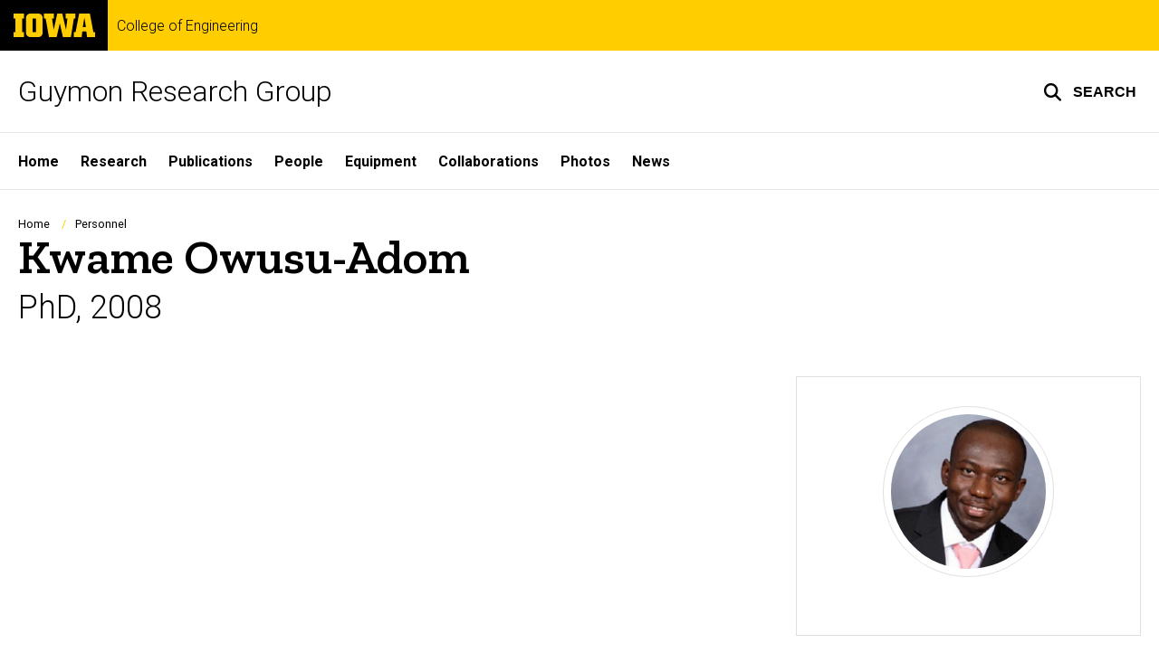

--- FILE ---
content_type: text/html; charset=UTF-8
request_url: https://guymon.lab.uiowa.edu/personnel/kwame-owusu-adom
body_size: 7207
content:

<!DOCTYPE html>
<html lang="en" dir="ltr" prefix="og: https://ogp.me/ns#" class="no-js">
  <head>
    <meta charset="utf-8" />
<link rel="preconnect" href="https://fonts.googleapis.com" />
<link rel="preconnect" href="https://fonts.googleapis.com" crossorigin="anonymous" />
<noscript><style>form.antibot * :not(.antibot-message) { display: none !important; }</style>
</noscript><script async src="https://www.googletagmanager.com/gtag/js?id=G-3JBFLWP37H"></script>
<script>window.dataLayer = window.dataLayer || [];function gtag(){dataLayer.push(arguments)};gtag("js", new Date());gtag("set", "developer_id.dMDhkMT", true);gtag("config", "G-3JBFLWP37H", {"groups":"default","page_placeholder":"PLACEHOLDER_page_location","allow_ad_personalization_signals":false});</script>
<link rel="shortlink" href="https://guymon.lab.uiowa.edu/node/196" />
<link rel="canonical" href="https://guymon.lab.uiowa.edu/personnel/kwame-owusu-adom" />
<meta name="robots" content="index, follow" />
<link rel="image_src" href="https://guymon.lab.uiowa.edu/sites/guymon.lab.uiowa.edu/files/styles/large/public/2023-06/kwame_owusu_adom.png?itok=FB7zJsby" />
<meta name="referrer" content="no-referrer-when-downgrade" />
<link rel="icon" href="/profiles/custom/sitenow/assets/favicon.ico" />
<link rel="mask-icon" href="/profiles/custom/sitenow/assets/safari-pinned-tab.svg" />
<link rel="icon" sizes="16x16" href="/profiles/custom/sitenow/assets/favicon-16x16.png" />
<link rel="icon" sizes="32x32" href="/profiles/custom/sitenow/assets/favicon-32x32.png" />
<link rel="icon" sizes="96x96" href="/profiles/custom/sitenow/assets/favicon-96x96.png" />
<link rel="icon" sizes="192x192" href="/profiles/custom/sitenow/assets/android-chrome-192x192.png" />
<link rel="apple-touch-icon" href="/profiles/custom/sitenow/assets/apple-touch-icon-60x60.png" />
<link rel="apple-touch-icon" sizes="72x72" href="/profiles/custom/sitenow/assets/apple-touch-icon-72x72.png" />
<link rel="apple-touch-icon" sizes="76x76" href="/profiles/custom/sitenow/assets/apple-touch-icon-76x76.png" />
<link rel="apple-touch-icon" sizes="114x114" href="/profiles/custom/sitenow/assets/apple-touch-icon-114x114.png" />
<link rel="apple-touch-icon" sizes="120x120" href="/profiles/custom/sitenow/assets/apple-touch-icon-120x120.png" />
<link rel="apple-touch-icon" sizes="144x144" href="/profiles/custom/sitenow/assets/apple-touch-icon-144x144.png" />
<link rel="apple-touch-icon" sizes="152x152" href="/profiles/custom/sitenow/assets/apple-touch-icon-152x152.png" />
<link rel="apple-touch-icon" sizes="180x180" href="/profiles/custom/sitenow/assets/apple-touch-icon-180x180.png" />
<link rel="apple-touch-icon-precomposed" sizes="180x180" href="/profiles/custom/sitenow/assets/apple-touch-icon-precomposed.png" />
<meta property="og:site_name" content="Guymon Research Group - College of Engineering | The University of Iowa" />
<meta property="og:type" content="profile" />
<meta property="og:url" content="https://guymon.lab.uiowa.edu/personnel/kwame-owusu-adom" />
<meta property="og:title" content="Kwame Owusu-Adom" />
<meta property="og:image:url" content="https://guymon.lab.uiowa.edu/sites/guymon.lab.uiowa.edu/files/styles/large/public/2023-06/kwame_owusu_adom.png?itok=FB7zJsby" />
<meta name="twitter:card" content="summary_large_image" />
<meta name="twitter:title" content="Kwame Owusu-Adom" />
<meta name="twitter:image" content="https://guymon.lab.uiowa.edu/sites/guymon.lab.uiowa.edu/files/styles/large/public/2023-06/kwame_owusu_adom.png?itok=FB7zJsby" />
<meta name="theme-color" content="#000000" />
<link rel="manifest" href="/profiles/custom/sitenow/assets/site.webmanifest" crossorigin="use-credentials" />
<meta name="apple-mobile-web-app-status-bar-style" content="black" />
<meta http-equiv="x-ua-compatible" content="IE=edge" />
<meta name="msapplication-square150x150logo" content="/profiles/custom/sitenow/assets/mstile-150x150.png" />
<meta name="msapplication-tilecolor" content="#000000" />
<meta name="msapplication-tileimage" content="/profiles/custom/sitenow/assets/mstile-150x150.png" />
<meta name="Generator" content="Drupal 10 (https://www.drupal.org)" />
<meta name="MobileOptimized" content="width" />
<meta name="HandheldFriendly" content="true" />
<meta name="viewport" content="width=device-width, initial-scale=1.0" />
<script type="application/ld+json">{
    "@context": "https://schema.org",
    "@graph": [
        {
            "@type": "Person",
            "name": "Kwame Owusu-Adom",
            "image": {
                "@type": "ImageObject",
                "representativeOfPage": "True",
                "url": "https://guymon.lab.uiowa.edu/sites/guymon.lab.uiowa.edu/files/styles/large/public/2023-06/kwame_owusu_adom.png?itok=FB7zJsby"
            }
        }
    ]
}</script>
<meta name="web-author" content="SiteNow v3 (https://sitenow.uiowa.edu)" />

    <title>Kwame Owusu-Adom | Guymon Research Group - College of Engineering | The University of Iowa</title>
    <link rel="stylesheet" media="all" href="/sites/guymon.lab.uiowa.edu/files/css/css_zHjs-sKPMV0bXQpvAugJ1ldWSH9b1lKvfcyM8BbM_pk.css?delta=0&amp;language=en&amp;theme=uids_base&amp;include=[base64]" />
<link rel="stylesheet" media="all" href="/sites/guymon.lab.uiowa.edu/files/css/css_pZB9PHVj0UtK0r5wUfmMPdSmLitjtIf4DEbDDzjBedU.css?delta=1&amp;language=en&amp;theme=uids_base&amp;include=[base64]" />
<link rel="stylesheet" media="all" href="https://fonts.googleapis.com/css2?family=Roboto:ital,wght@0,300;0,400;0,500;0,700;0,900;1,400;1,700&amp;display=swap" />
<link rel="stylesheet" media="all" href="https://fonts.googleapis.com/css2?family=Zilla+Slab:wght@400;600;700&amp;display=swap" />
<link rel="stylesheet" media="all" href="https://fonts.googleapis.com/css2?family=Antonio:wght@100;300;700&amp;display=swap" />
<link rel="stylesheet" media="all" href="/sites/guymon.lab.uiowa.edu/files/css/css_b61aOeHe4DHPH3mX5pwryhJEam4VigJr0xYRNw2TTOI.css?delta=5&amp;language=en&amp;theme=uids_base&amp;include=[base64]" />
<link rel="stylesheet" media="all" href="/themes/custom/uids_base/assets/css/components/card.css?t968pq" />
<link rel="stylesheet" media="all" href="/themes/custom/uids_base/assets/css/paragraphs/uiowa-paragraphs-card.css?t968pq" />
<link rel="stylesheet" media="all" href="/themes/custom/uids_base/assets/css/media/embedded-entity.css?t968pq" />
<link rel="stylesheet" media="all" href="/sites/guymon.lab.uiowa.edu/files/css/css_V82MzuYazFASFOEjCBGAzY_rU9PJyKX-Cip7yk4VpxA.css?delta=9&amp;language=en&amp;theme=uids_base&amp;include=[base64]" />
<link rel="stylesheet" media="all" href="/themes/custom/uids_base/assets/css/components/menus/superfish/horizontal-menu.css?t968pq" />
<link rel="stylesheet" media="all" href="/themes/custom/uids_base/assets/css/components/logo.css?t968pq" />
<link rel="stylesheet" media="all" href="/themes/custom/uids_base/assets/css/components/menus/main-menu.css?t968pq" />
<link rel="stylesheet" media="all" href="/themes/custom/uids_base/assets/css/media/media--type-image.css?t968pq" />
<link rel="stylesheet" media="all" href="/themes/custom/uids_base/assets/css/components/menus/superfish/mega-menu.css?t968pq" />
<link rel="stylesheet" media="all" href="/themes/custom/uids_base/assets/css/components/media.css?t968pq" />
<link rel="stylesheet" media="all" href="/sites/guymon.lab.uiowa.edu/files/css/css_B4rnQtNeo96pL_HhzcxX_FIFZTgn5GQi0nQuSJN528s.css?delta=16&amp;language=en&amp;theme=uids_base&amp;include=[base64]" />
<link rel="stylesheet" media="print" href="/sites/guymon.lab.uiowa.edu/files/css/css_jIMuUc9eqOt88X6ncV0BsvwzoMxVI6dDWbaGcLnh1y8.css?delta=17&amp;language=en&amp;theme=uids_base&amp;include=[base64]" />
<link rel="stylesheet" media="all" href="/sites/guymon.lab.uiowa.edu/files/css/css_ysNbI6IB42DNk8NyqFkQ_5IDX1hPf6xQ_5yQIUOnxns.css?delta=18&amp;language=en&amp;theme=uids_base&amp;include=[base64]" />
<link rel="stylesheet" media="all" href="/themes/custom/uids_base/assets/css/components/search-toggle.css?t968pq" />
<link rel="stylesheet" media="all" href="/sites/guymon.lab.uiowa.edu/files/css/css_hhc-BehXgLrJcGiMML3tA2T8L3rvdxndPc70BdVkXUo.css?delta=20&amp;language=en&amp;theme=uids_base&amp;include=[base64]" />

    <script src="/libraries/fontawesome/js/fontawesome.min.js?v=6.7.2" defer></script>
<script src="/libraries/fontawesome/js/brands.min.js?v=6.7.2" defer></script>
<script src="/libraries/fontawesome/js/regular.min.js?v=6.7.2" defer></script>
<script src="/libraries/fontawesome/js/solid.min.js?v=6.7.2" defer></script>

  </head>
  <body class="layout-page-sidebars-none header-not-sticky no-top-scroll path-node page-node-type-person inline has-top-links layout-builder-enabled">

<div class="skip-link-region" role="region" aria-label="skip-link">
  <a href="#main-content" class="visually-hidden focusable skip-link" role="link" aria-label="skip to main content">
    Skip to main content
  </a>
</div>



  <div class="dialog-off-canvas-main-canvas" data-off-canvas-main-canvas>
    


  


<header data-uids-header  class="iowa-bar--narrow iowa-bar horizontal">
  <div class="iowa-bar__container">
                  

                      

<div class="logo logo--tab">
  <a href="https://uiowa.edu">
    <div class="element-invisible">The University of Iowa</div>
    <svg xmlns="http://www.w3.org/2000/svg" class="logo-icon" aria-labelledby="logo-header" role="img" viewBox="0 0 311.6 90.2">
      <path class="st0" d="M40 18.8h-7.3v52.4H40v19H0v-19h7.3V18.8H0V0h40V18.8z"/>
      <path class="st0" d="M93.8 90.2h-29c-10.5 0-17.4-6.9-17.4-18.2V18.2C47.4 7 54.4 0 64.8 0h29c10.5 0 17.4 7 17.4 18.2V72C111.2 83.2 104.2 90.2 93.8 90.2zM85.6 71.2V18.8H73v52.4H85.6z"/>
      <path class="st0" d="M122.6 18.8h-6.4V0h38v18.9H147l6.5 43.4L167 0h19.2l14.4 62.3 5.2-43.4h-6.6V0h37.5v18.9h-6.2l-11.3 71.4h-30.6l-11.8-53.2 -12.1 53.1h-29.4L122.6 18.8z"/>
      <path class="st0" d="M230.1 71.2h6.9L250.7 0h41l13.5 71.2h6.4v19H281l-2.9-22h-15.2l-2.7 22h-30L230.1 71.2 230.1 71.2zM276.5 51.7l-5.8-36.4 -6 36.4H276.5z"/>
      <image src="/themes/custom/uids_base/uids/assets/images/uiowa-primary.png">
        <title id="logo-header">University of Iowa</title>
      </image>
    </svg>
  </a>
</div>
                        
    
        <div class="parent-site-name">
        <a href="https://engineering.uiowa.edu">
            College of Engineering
          </a>
      </div>
    </div>

    <div class="iowa-bar__below horizontal">
    <div class="iowa-bar__container">

                <h1 class="site-name">
        <a href="/">
            Guymon Research Group
          </a>
      </h1>
      
              


<div class="search-wrapper">
    <div class="search-overlay" id="search-overlay" aria-hidden="true" aria-label="search tools for this site">
          <div class="region region-search">
      <div id="block-uiowasearch" class="block block-uiowa-search block-uiowa-search-form">
    
    
          <form class="uiowa-search--search-form search-google-appliance-search-form form uids-search" aria-label="site search" role="search" data-drupal-selector="uiowa-search-form" action="/search" method="post" id="uiowa-search-form" accept-charset="UTF-8">
        <label class="sr-only" for="edit-search-terms">Search</label>
        <input placeholder="Search this site" data-drupal-selector="edit-search-terms" type="text" id="edit-search-terms" name="search-terms" value="" size="15" maxlength="256" />

        <button aria-label="Submit Search" type="Submit"><span>Submit Search</span></button>
<input autocomplete="off" data-drupal-selector="form-rlyf-af3tbq4uvo6uhszxqtu54-bv-y-jvyjpum4hmq" type="hidden" name="form_build_id" value="form-rlYF_AF3tbq4Uvo6uHszXQtU54-bV_Y-jvYjPUm4HMQ" />
<input data-drupal-selector="edit-uiowa-search-form" type="hidden" name="form_id" value="uiowa_search_form" />

</form>

      </div>

  </div>

        
    </div>

      <button type="button" class="search-button" role="button" aria-expanded="false" aria-controls="search-overlay" aria-label="Toggle search form">
	<span id="search-button-label">Search</span>
</button>
  
</div>
                                    </div>
  </div>
</header>

      
    
        
    <nav class="nav--horizontal" aria-label="Primary menu">
      <div class="page__container">
          <div class="region region-primary-menu">
      <div id="block-main-navigation-superfish-horizontal" class="block block-superfish block-superfishmain">
    
    
          
<nav aria-label="Main">
  <h2 class="visually-hidden">Site Main Navigation</h2>
  <ul id="superfish-main" class="menu sf-menu sf-main sf-horizontal sf-style-none sf-horiz-menu">
    
<li id="main-menu-link-contentff538698-45f0-4fd0-b956-6c464dfdc1fc--2" class="sf-depth-1 sf-no-children sf-first">

  
              <a href="/home" class="sf-depth-1">Home</a>
    
        
                
    
  
  </li>


<li id="main-menu-link-content234d1fe7-70a7-4455-a7f8-3394b5c4019e--2" class="sf-depth-1 sf-no-children">

  
              <a href="/research" class="sf-depth-1">Research</a>
    
        
                
    
  
  </li>


<li id="main-menu-link-content18235326-b12f-4d85-a151-b8f0f33ea161--2" class="sf-depth-1 sf-no-children">

  
              <a href="/publications" class="sf-depth-1">Publications</a>
    
        
                
    
  
  </li>


<li id="main-menu-link-content6edf1d1b-fe49-4c11-8c04-4c47a4f92fd5--2" class="sf-depth-1 sf-no-children">

  
              <a href="/people" class="sf-depth-1">People</a>
    
        
                
    
  
  </li>


<li id="main-menu-link-content51ddeb6a-bdf6-4ba9-90ee-69e962ddd069--2" class="sf-depth-1 sf-no-children">

  
              <a href="/equipment" class="sf-depth-1">Equipment</a>
    
        
                
    
  
  </li>


<li id="main-menu-link-contenta9258c77-fa3b-4222-91be-fbcae9e4ddc6--2" class="sf-depth-1 sf-no-children">

  
              <a href="/collaborations" class="sf-depth-1">Collaborations</a>
    
        
                
    
  
  </li>


<li id="main-menu-link-contentf6348636-4054-4d39-9722-e5a4a52fb062--2" class="sf-depth-1 sf-no-children">

  
              <a href="/photos" class="sf-depth-1">Photos</a>
    
        
                
    
  
  </li>


<li id="main-menu-link-content263409f9-f87c-4125-86aa-2257ab5cc6ac--2" class="sf-depth-1 sf-no-children sf-last">

  
              <a href="/news" class="sf-depth-1">News</a>
    
        
                
    
  
  </li>



  </ul>
</nav>

      </div>

  </div>

      </div>
    </nav>
  

    <div class="region region-alert">
      <div id="block-alertsblock" class="block block-uiowa-alerts block-uiowa-alerts-block">
    
    
          
    
<div class="uiowa-alerts-wrapper">
    
<div class="hawk-alerts-wrapper"></div>
</div>

      </div>
<div data-drupal-messages-fallback class="hidden messages-list uids-messages-container"></div>

  </div>



<main role="main"  class="content__container">

  <a id="main-content" tabindex="-1"></a>
  
  
    <div class="region region-content">
      <div id="block-uids-base-content" class="block block-system block-system-main-block">
    
    
          

<div class="node node--type-person node--view-mode-full">

  
    

  
  <div class="node__content">
    



      
      
  





      
                
  

    <div class="layout layout--onecol layout__container">
        <div class="layout__spacing_container">
      
                            <div  class="column-container layout__region layout__region--content">
              <div class="block block-system block-system-breadcrumb-block">
    
    
            <nav class="breadcrumb" role="navigation" aria-labelledby="system-breadcrumb">
    <h2 id="system-breadcrumb" class="visually-hidden">Breadcrumb</h2>
    <ol>
          <li>
                  <a href="/">Home</a>
              </li>
          <li>
                  <a href="/personnel">Personnel</a>
              </li>
        </ol>
  </nav>

      </div>
  <div class="block block-layout-builder block-field-blocknodepersontitle">
    
    
          <h1  class="page-title headline--serif headline"><span>Kwame Owusu-Adom</span></h1>
      </div>
  <div class="block block-layout-builder block-field-blocknodepersonfield-person-position">
    
    
          
  

  
    
    <div class="field field--name-field-person-position field--type-string field--label-hidden field__items">
                
              <div class="field__item">PhD, 2008</div>
            </div>

    
  
      </div>

          </div>
        
          </div>
  </div>





<div class="page__container--normal section-alignment__start layout layout__container layout--twocol layout--twocol--67-33">
    <div class="layout__spacing_container">
          <div  class="layout__region layout__region--main">
        
      </div>
    
                <div class="card bg--white layout__region-container">
  
  
                        
            <div  class="media--medium media--circle media--border card--media-padded layout__region layout__region--card-media media">
              <div class="media__inner">
                  <div class="block block-layout-builder block-field-blocknodepersonfield-image">
    
    
          
  

<div class="media media--type-image media--view-mode-medium__square">
  
      
  

  
    
              <div class="field field--name-field-media-image field--type-image field--label-hidden field__item">              <img loading="lazy" srcset="/sites/guymon.lab.uiowa.edu/files/styles/square__384_x_384/public/2023-06/kwame_owusu_adom.png?h=bafb4550&amp;itok=zqeDahvd 384w, /sites/guymon.lab.uiowa.edu/files/styles/square__768_x_768/public/2023-06/kwame_owusu_adom.png?h=bafb4550&amp;itok=15rIca5- 768w, /sites/guymon.lab.uiowa.edu/files/styles/square__1024_x_1024/public/2023-06/kwame_owusu_adom.png?h=bafb4550&amp;itok=4q0KdPEc 1024w, /sites/guymon.lab.uiowa.edu/files/styles/square__1312_x_1312/public/2023-06/kwame_owusu_adom.png?h=bafb4550&amp;itok=yXZtknqe 1312w, /sites/guymon.lab.uiowa.edu/files/styles/square__1920_x_1920/public/2023-06/kwame_owusu_adom.png?h=bafb4550&amp;itok=xETETnEa 1920w, /sites/guymon.lab.uiowa.edu/files/styles/square__2592_x_2592/public/2023-06/kwame_owusu_adom.png?h=bafb4550&amp;itok=5sF3hmZ4 2592w" sizes="(min-width: 1024px) calc(33.33vw - 5em), (min-width: 768px) calc(50vw - 3.75em), 100vw" width="768" height="768" src="/sites/guymon.lab.uiowa.edu/files/styles/square__768_x_768/public/2023-06/kwame_owusu_adom.png?h=bafb4550&amp;itok=15rIca5-" alt="Kwame Owusu-Adom" class="lazyload" />


</div>
      
    
  
  </div>



      </div>

              </div>
            </div>
                  
      <div class="card__body">
                              
                        <div class="card__details">
                                                                <div  class="layout__region layout__region--card-meta card__meta">
              
            </div>
                            </div>
              
                        
                            </div>
  </div>
      </div>
</div>

  </div>

</div>

      </div>

  </div>


  
</main>


      
<footer class="footer">
  <div class="footer__container footer__container--flex">
    <div class="footer__links footer__links--contact">

            

                

<div class="logo logo--footer">
  <a href="https://uiowa.edu">
    <div class="element-invisible">The University of Iowa</div>
    <svg xmlns="http://www.w3.org/2000/svg" class="logo-icon" aria-labelledby="logo-footer" role="img" viewBox="0 0 311.6 90.2">
      <path class="st0" d="M40 18.8h-7.3v52.4H40v19H0v-19h7.3V18.8H0V0h40V18.8z"/>
      <path class="st0" d="M93.8 90.2h-29c-10.5 0-17.4-6.9-17.4-18.2V18.2C47.4 7 54.4 0 64.8 0h29c10.5 0 17.4 7 17.4 18.2V72C111.2 83.2 104.2 90.2 93.8 90.2zM85.6 71.2V18.8H73v52.4H85.6z"/>
      <path class="st0" d="M122.6 18.8h-6.4V0h38v18.9H147l6.5 43.4L167 0h19.2l14.4 62.3 5.2-43.4h-6.6V0h37.5v18.9h-6.2l-11.3 71.4h-30.6l-11.8-53.2 -12.1 53.1h-29.4L122.6 18.8z"/>
      <path class="st0" d="M230.1 71.2h6.9L250.7 0h41l13.5 71.2h6.4v19H281l-2.9-22h-15.2l-2.7 22h-30L230.1 71.2 230.1 71.2zM276.5 51.7l-5.8-36.4 -6 36.4H276.5z"/>
      <image src="/themes/custom/uids_base/uids/assets/images/uiowa-primary.png">
        <title id="logo-footer">University of Iowa</title>
      </image>
    </svg>
  </a>
</div>
      
      
                                                <a class="site-name-link" href="/">
                <h2 class="site-name">Guymon Research Group</h2>
              </a>
                        
                        <strong class="parent-site-name">
            <a href="https://engineering.uiowa.edu">
              College of Engineering
            </a>
          </strong>
              
                <div class="region region-footer-first">
      <div id="block-uids-base-footercontactinfo" class="block block-block-content block-block-content0c0c1f36-3804-48b0-b384-6284eed8c67e">
    
    
          
  
  

      <p>C. Allan Guymon, PhD<br>
Professor, Chemical and Biochemical Engineering<br>
4125 Seamans Center<br>
The University of Iowa<br>
Iowa City, IA 52242</p>

<p><span class="fa-envelope fas" role="presentation"></span>&nbsp;&nbsp;<a href="mailto:allan-guymon@uiowa.edu">allan-guymon@uiowa.edu</a></p>

<p><span class="fa-phone fas" role="presentation"></span>&nbsp;&nbsp;<a href="tel:319-335-5015">319-335-5015</a></p>
  

      </div>

  </div>

      
              <div class="uiowa-footer--login-link">
          

          <p><a href="/saml/login?destination=/personnel/kwame-owusu-adom" rel="nofollow">Admin Login</a></p>
        </div>
      


    </div>

              <nav role="navigation" aria-labelledby="block-uids-base-footerprimary-menu" id="block-uids-base-footerprimary" class="footer__links footer__links--nav block block-menu navigation menu--footer-primary">
            
  <h2 class="visually-hidden" id="block-uids-base-footerprimary-menu">Footer primary</h2>
  

        
              <ul class="menu">
                    <li class="menu-item">
        <a href="https://engineering.uiowa.edu/cbe">Department of Chemical and Biochemical Engineering</a>
              </li>
                <li class="menu-item">
        <a href="https://nanotech.uiowa.edu/">Nanoscience and Nanotechnology Institute</a>
              </li>
        </ul>
  


  </nav>


    
  </div>
  <div class="footer__container">
        <div class="socket">
  <ul class="socket__menu">
    <li>© 2026 The University of Iowa</li>
    <li>
      <a href="https://uiowa.edu/privacy">Privacy Notice</a>
    </li>
    <li>
      <a href="https://policy.uiowa.edu/community-policies/nondiscrimination-statement">UI Nondiscrimination Statement</a>
    </li>
    <li>
      <a href="https://accessibility.uiowa.edu/">Accessibility</a>
    </li>
  </ul>
</div>
      </div>

</footer>
  
  </div>


  <script type="application/json" data-drupal-selector="drupal-settings-json">{"path":{"baseUrl":"\/","pathPrefix":"","currentPath":"node\/196","currentPathIsAdmin":false,"isFront":false,"currentLanguage":"en"},"pluralDelimiter":"\u0003","suppressDeprecationErrors":true,"google_analytics":{"account":"G-3JBFLWP37H","trackOutbound":true,"trackMailto":true,"trackDownload":true,"trackDownloadExtensions":"7z|aac|arc|arj|asf|asx|avi|bin|csv|doc(x|m)?|dot(x|m)?|exe|flv|gif|gz|gzip|hqx|jar|jpe?g|js|mp(2|3|4|e?g)|mov(ie)?|msi|msp|pdf|phps|png|ppt(x|m)?|pot(x|m)?|pps(x|m)?|ppam|sld(x|m)?|thmx|qtm?|ra(m|r)?|sea|sit|tar|tgz|torrent|txt|wav|wma|wmv|wpd|xls(x|m|b)?|xlt(x|m)|xlam|xml|z|zip"},"sitenow":{"version":"v3"},"uiowaAlerts":{"source":"https:\/\/emergency.uiowa.edu\/api\/active"},"superfish":{"superfish-main":{"id":"superfish-main","sf":{"animation":{"opacity":"show","height":"show"},"speed":"fast","autoArrows":false,"dropShadows":false},"plugins":{"touchscreen":{"disableHover":0,"cloneParent":0,"mode":"useragent_predefined"},"smallscreen":{"cloneParent":0,"mode":"window_width","breakpoint":980,"title":"Menu"},"supposition":true,"supersubs":{"maxWidth":16}}}},"ajaxTrustedUrl":{"\/search":true},"user":{"uid":0,"permissionsHash":"2f5b6d192570f13f3d042a2e6eb341863bd65b21a83269c0feda3e4809e074b3"}}</script>
<script src="/sites/guymon.lab.uiowa.edu/files/js/js_l4TVy_mJVOFRMqQ1OCRVp_RMSCDkjaL3Fok4ghpKbGM.js?scope=footer&amp;delta=0&amp;language=en&amp;theme=uids_base&amp;include=[base64]"></script>
<script src="/themes/custom/uids_base/assets/js/click-a11y-init.js?t968pq" type="module"></script>
<script src="/sites/guymon.lab.uiowa.edu/files/js/js_IHmJAvvKtgW6BHlfrUaQOjVVE5DZSpZrPHVwRSQQZEs.js?scope=footer&amp;delta=2&amp;language=en&amp;theme=uids_base&amp;include=[base64]"></script>
<script src="/themes/custom/uids_base/assets/js/search-toggle.js?t968pq"></script>
<script src="/sites/guymon.lab.uiowa.edu/files/js/js_j0U3eRbw1pxWhWKj2uJ6M4f2TpVGfnb6riCJRRuXLTU.js?scope=footer&amp;delta=4&amp;language=en&amp;theme=uids_base&amp;include=[base64]"></script>
<script src="/themes/custom/uids_base/assets/js/uids.status-messages.js?t968pq"></script>
<script src="/sites/guymon.lab.uiowa.edu/files/js/js_xGgHBsNSYct14vwa34y2n4kRv1fwWAudzS2U8nxzg6g.js?scope=footer&amp;delta=6&amp;language=en&amp;theme=uids_base&amp;include=[base64]"></script>
<script src="/themes/custom/uids_base/assets/js/message.theme.js?t968pq"></script>
<script src="/sites/guymon.lab.uiowa.edu/files/js/js_zuoVF4kOXUeqWYtH7W2htFSvxuZHmVl-jJ7yzEl0FsU.js?scope=footer&amp;delta=8&amp;language=en&amp;theme=uids_base&amp;include=[base64]"></script>
</body>
</html>


--- FILE ---
content_type: image/svg+xml
request_url: https://guymon.lab.uiowa.edu/themes/custom/uids_base/assets/images/search-01.svg
body_size: 495
content:
<svg id="search" data-name="Layer 1" xmlns="http://www.w3.org/2000/svg" viewBox="0 0 24 23"><title>search</title><path d="M19.82,16.38l-3.15-3.15a6.25,6.25,0,0,0,1.14-3.66,6.36,6.36,0,0,0-.51-2.51A6.68,6.68,0,0,0,15.93,5a6.45,6.45,0,0,0-2.07-1.37,6.41,6.41,0,0,0-5,0A6.29,6.29,0,0,0,6.79,5,6.54,6.54,0,0,0,5.41,7.06a6.43,6.43,0,0,0,0,5,6.47,6.47,0,0,0,5.95,4A6.24,6.24,0,0,0,15,14.89L18.16,18a1.08,1.08,0,0,0,.82.34,1.13,1.13,0,0,0,.83-.34,1.16,1.16,0,0,0,.35-.83A1.13,1.13,0,0,0,19.82,16.38Zm-5.56-3.91a3.94,3.94,0,0,1-2.9,1.21A4.11,4.11,0,0,1,7.25,9.57a4,4,0,0,1,1.2-2.9,4.09,4.09,0,0,1,5.81,0,4,4,0,0,1,1.2,2.9A4,4,0,0,1,14.26,12.47Z"/></svg>
